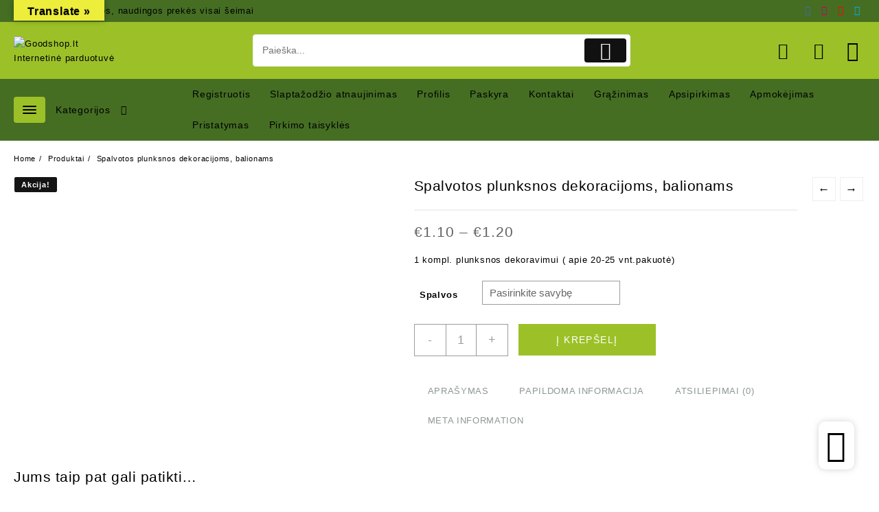

--- FILE ---
content_type: text/html; charset=utf-8
request_url: https://www.google.com/recaptcha/api2/aframe
body_size: 267
content:
<!DOCTYPE HTML><html><head><meta http-equiv="content-type" content="text/html; charset=UTF-8"></head><body><script nonce="yGa8EpQMuIPJBM-CtpW43A">/** Anti-fraud and anti-abuse applications only. See google.com/recaptcha */ try{var clients={'sodar':'https://pagead2.googlesyndication.com/pagead/sodar?'};window.addEventListener("message",function(a){try{if(a.source===window.parent){var b=JSON.parse(a.data);var c=clients[b['id']];if(c){var d=document.createElement('img');d.src=c+b['params']+'&rc='+(localStorage.getItem("rc::a")?sessionStorage.getItem("rc::b"):"");window.document.body.appendChild(d);sessionStorage.setItem("rc::e",parseInt(sessionStorage.getItem("rc::e")||0)+1);localStorage.setItem("rc::h",'1769386233516');}}}catch(b){}});window.parent.postMessage("_grecaptcha_ready", "*");}catch(b){}</script></body></html>